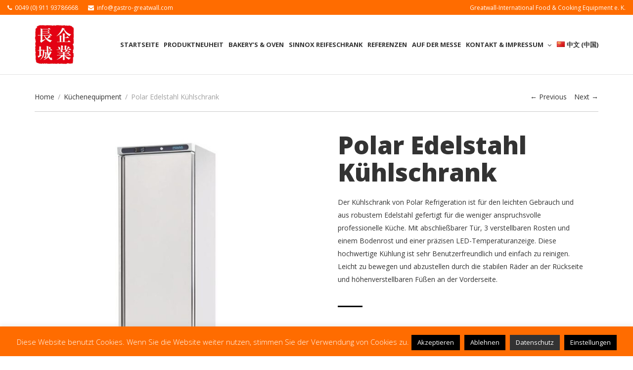

--- FILE ---
content_type: text/html; charset=UTF-8
request_url: https://www.gastro-greatwall.com/produkt/polar-edelstahl-kuehlschrank/
body_size: 13546
content:
<!DOCTYPE html><html lang="de-DE"><head><meta charset="UTF-8"><meta name="viewport" content="width=device-width, initial-scale=1.0"><link rel="profile" href="https://gmpg.org/xfn/11"><link rel="pingback" href="https://www.gastro-greatwall.com/xmlrpc.php"><link media="all" href="https://www.gastro-greatwall.com/wp-content/cache/autoptimize/css/autoptimize_b521a36a95ad2d57616999757516196e.css" rel="stylesheet" /><title>Polar Edelstahl Kühlschrank &#8211; Greatwall-International Food &amp; Professional cooking Equipment e.K.</title> <script>if(typeof WebFontConfig==="undefined"){WebFontConfig=new Object();}
WebFontConfig['google']={families:['Open+Sans:300,400,600,700,800,300italic,400italic,600italic,700italic,800italic','Old+Standard+TT:400,700,400italic&amp;subset=latin']};(function(){var wf=document.createElement('script');wf.src='https://ajax.googleapis.com/ajax/libs/webfont/1.5.3/webfont.js';wf.type='text/javascript';wf.async='true';var s=document.getElementsByTagName('script')[0];s.parentNode.insertBefore(wf,s);})();</script> <meta name='robots' content='max-image-preview:large' /><link rel='dns-prefetch' href='//s.w.org' /><link rel="alternate" type="application/rss+xml" title="Greatwall-International Food &amp; Professional cooking Equipment e.K. &raquo; Feed" href="https://www.gastro-greatwall.com/de/feed/" /><link rel="alternate" type="application/rss+xml" title="Greatwall-International Food &amp; Professional cooking Equipment e.K. &raquo; Kommentar-Feed" href="https://www.gastro-greatwall.com/de/comments/feed/" /> <script type="text/javascript">window._wpemojiSettings={"baseUrl":"https:\/\/s.w.org\/images\/core\/emoji\/14.0.0\/72x72\/","ext":".png","svgUrl":"https:\/\/s.w.org\/images\/core\/emoji\/14.0.0\/svg\/","svgExt":".svg","source":{"concatemoji":"https:\/\/www.gastro-greatwall.com\/wp-includes\/js\/wp-emoji-release.min.js?ver=6.0.11"}};
/*! This file is auto-generated */
!function(e,a,t){var n,r,o,i=a.createElement("canvas"),p=i.getContext&&i.getContext("2d");function s(e,t){var a=String.fromCharCode,e=(p.clearRect(0,0,i.width,i.height),p.fillText(a.apply(this,e),0,0),i.toDataURL());return p.clearRect(0,0,i.width,i.height),p.fillText(a.apply(this,t),0,0),e===i.toDataURL()}function c(e){var t=a.createElement("script");t.src=e,t.defer=t.type="text/javascript",a.getElementsByTagName("head")[0].appendChild(t)}for(o=Array("flag","emoji"),t.supports={everything:!0,everythingExceptFlag:!0},r=0;r<o.length;r++)t.supports[o[r]]=function(e){if(!p||!p.fillText)return!1;switch(p.textBaseline="top",p.font="600 32px Arial",e){case"flag":return s([127987,65039,8205,9895,65039],[127987,65039,8203,9895,65039])?!1:!s([55356,56826,55356,56819],[55356,56826,8203,55356,56819])&&!s([55356,57332,56128,56423,56128,56418,56128,56421,56128,56430,56128,56423,56128,56447],[55356,57332,8203,56128,56423,8203,56128,56418,8203,56128,56421,8203,56128,56430,8203,56128,56423,8203,56128,56447]);case"emoji":return!s([129777,127995,8205,129778,127999],[129777,127995,8203,129778,127999])}return!1}(o[r]),t.supports.everything=t.supports.everything&&t.supports[o[r]],"flag"!==o[r]&&(t.supports.everythingExceptFlag=t.supports.everythingExceptFlag&&t.supports[o[r]]);t.supports.everythingExceptFlag=t.supports.everythingExceptFlag&&!t.supports.flag,t.DOMReady=!1,t.readyCallback=function(){t.DOMReady=!0},t.supports.everything||(n=function(){t.readyCallback()},a.addEventListener?(a.addEventListener("DOMContentLoaded",n,!1),e.addEventListener("load",n,!1)):(e.attachEvent("onload",n),a.attachEvent("onreadystatechange",function(){"complete"===a.readyState&&t.readyCallback()})),(e=t.source||{}).concatemoji?c(e.concatemoji):e.wpemoji&&e.twemoji&&(c(e.twemoji),c(e.wpemoji)))}(window,document,window._wpemojiSettings);</script> <style type="text/css">img.wp-smiley,img.emoji{display:inline !important;border:none !important;box-shadow:none !important;height:1em !important;width:1em !important;margin:0 .07em !important;vertical-align:-.1em !important;background:0 0 !important;padding:0 !important}</style><style id='global-styles-inline-css' type='text/css'>body{--wp--preset--color--black:#000;--wp--preset--color--cyan-bluish-gray:#abb8c3;--wp--preset--color--white:#fff;--wp--preset--color--pale-pink:#f78da7;--wp--preset--color--vivid-red:#cf2e2e;--wp--preset--color--luminous-vivid-orange:#ff6900;--wp--preset--color--luminous-vivid-amber:#fcb900;--wp--preset--color--light-green-cyan:#7bdcb5;--wp--preset--color--vivid-green-cyan:#00d084;--wp--preset--color--pale-cyan-blue:#8ed1fc;--wp--preset--color--vivid-cyan-blue:#0693e3;--wp--preset--color--vivid-purple:#9b51e0;--wp--preset--gradient--vivid-cyan-blue-to-vivid-purple:linear-gradient(135deg,rgba(6,147,227,1) 0%,#9b51e0 100%);--wp--preset--gradient--light-green-cyan-to-vivid-green-cyan:linear-gradient(135deg,#7adcb4 0%,#00d082 100%);--wp--preset--gradient--luminous-vivid-amber-to-luminous-vivid-orange:linear-gradient(135deg,rgba(252,185,0,1) 0%,rgba(255,105,0,1) 100%);--wp--preset--gradient--luminous-vivid-orange-to-vivid-red:linear-gradient(135deg,rgba(255,105,0,1) 0%,#cf2e2e 100%);--wp--preset--gradient--very-light-gray-to-cyan-bluish-gray:linear-gradient(135deg,#eee 0%,#a9b8c3 100%);--wp--preset--gradient--cool-to-warm-spectrum:linear-gradient(135deg,#4aeadc 0%,#9778d1 20%,#cf2aba 40%,#ee2c82 60%,#fb6962 80%,#fef84c 100%);--wp--preset--gradient--blush-light-purple:linear-gradient(135deg,#ffceec 0%,#9896f0 100%);--wp--preset--gradient--blush-bordeaux:linear-gradient(135deg,#fecda5 0%,#fe2d2d 50%,#6b003e 100%);--wp--preset--gradient--luminous-dusk:linear-gradient(135deg,#ffcb70 0%,#c751c0 50%,#4158d0 100%);--wp--preset--gradient--pale-ocean:linear-gradient(135deg,#fff5cb 0%,#b6e3d4 50%,#33a7b5 100%);--wp--preset--gradient--electric-grass:linear-gradient(135deg,#caf880 0%,#71ce7e 100%);--wp--preset--gradient--midnight:linear-gradient(135deg,#020381 0%,#2874fc 100%);--wp--preset--duotone--dark-grayscale:url('#wp-duotone-dark-grayscale');--wp--preset--duotone--grayscale:url('#wp-duotone-grayscale');--wp--preset--duotone--purple-yellow:url('#wp-duotone-purple-yellow');--wp--preset--duotone--blue-red:url('#wp-duotone-blue-red');--wp--preset--duotone--midnight:url('#wp-duotone-midnight');--wp--preset--duotone--magenta-yellow:url('#wp-duotone-magenta-yellow');--wp--preset--duotone--purple-green:url('#wp-duotone-purple-green');--wp--preset--duotone--blue-orange:url('#wp-duotone-blue-orange');--wp--preset--font-size--small:13px;--wp--preset--font-size--medium:20px;--wp--preset--font-size--large:36px;--wp--preset--font-size--x-large:42px}.has-black-color{color:var(--wp--preset--color--black) !important}.has-cyan-bluish-gray-color{color:var(--wp--preset--color--cyan-bluish-gray) !important}.has-white-color{color:var(--wp--preset--color--white) !important}.has-pale-pink-color{color:var(--wp--preset--color--pale-pink) !important}.has-vivid-red-color{color:var(--wp--preset--color--vivid-red) !important}.has-luminous-vivid-orange-color{color:var(--wp--preset--color--luminous-vivid-orange) !important}.has-luminous-vivid-amber-color{color:var(--wp--preset--color--luminous-vivid-amber) !important}.has-light-green-cyan-color{color:var(--wp--preset--color--light-green-cyan) !important}.has-vivid-green-cyan-color{color:var(--wp--preset--color--vivid-green-cyan) !important}.has-pale-cyan-blue-color{color:var(--wp--preset--color--pale-cyan-blue) !important}.has-vivid-cyan-blue-color{color:var(--wp--preset--color--vivid-cyan-blue) !important}.has-vivid-purple-color{color:var(--wp--preset--color--vivid-purple) !important}.has-black-background-color{background-color:var(--wp--preset--color--black) !important}.has-cyan-bluish-gray-background-color{background-color:var(--wp--preset--color--cyan-bluish-gray) !important}.has-white-background-color{background-color:var(--wp--preset--color--white) !important}.has-pale-pink-background-color{background-color:var(--wp--preset--color--pale-pink) !important}.has-vivid-red-background-color{background-color:var(--wp--preset--color--vivid-red) !important}.has-luminous-vivid-orange-background-color{background-color:var(--wp--preset--color--luminous-vivid-orange) !important}.has-luminous-vivid-amber-background-color{background-color:var(--wp--preset--color--luminous-vivid-amber) !important}.has-light-green-cyan-background-color{background-color:var(--wp--preset--color--light-green-cyan) !important}.has-vivid-green-cyan-background-color{background-color:var(--wp--preset--color--vivid-green-cyan) !important}.has-pale-cyan-blue-background-color{background-color:var(--wp--preset--color--pale-cyan-blue) !important}.has-vivid-cyan-blue-background-color{background-color:var(--wp--preset--color--vivid-cyan-blue) !important}.has-vivid-purple-background-color{background-color:var(--wp--preset--color--vivid-purple) !important}.has-black-border-color{border-color:var(--wp--preset--color--black) !important}.has-cyan-bluish-gray-border-color{border-color:var(--wp--preset--color--cyan-bluish-gray) !important}.has-white-border-color{border-color:var(--wp--preset--color--white) !important}.has-pale-pink-border-color{border-color:var(--wp--preset--color--pale-pink) !important}.has-vivid-red-border-color{border-color:var(--wp--preset--color--vivid-red) !important}.has-luminous-vivid-orange-border-color{border-color:var(--wp--preset--color--luminous-vivid-orange) !important}.has-luminous-vivid-amber-border-color{border-color:var(--wp--preset--color--luminous-vivid-amber) !important}.has-light-green-cyan-border-color{border-color:var(--wp--preset--color--light-green-cyan) !important}.has-vivid-green-cyan-border-color{border-color:var(--wp--preset--color--vivid-green-cyan) !important}.has-pale-cyan-blue-border-color{border-color:var(--wp--preset--color--pale-cyan-blue) !important}.has-vivid-cyan-blue-border-color{border-color:var(--wp--preset--color--vivid-cyan-blue) !important}.has-vivid-purple-border-color{border-color:var(--wp--preset--color--vivid-purple) !important}.has-vivid-cyan-blue-to-vivid-purple-gradient-background{background:var(--wp--preset--gradient--vivid-cyan-blue-to-vivid-purple) !important}.has-light-green-cyan-to-vivid-green-cyan-gradient-background{background:var(--wp--preset--gradient--light-green-cyan-to-vivid-green-cyan) !important}.has-luminous-vivid-amber-to-luminous-vivid-orange-gradient-background{background:var(--wp--preset--gradient--luminous-vivid-amber-to-luminous-vivid-orange) !important}.has-luminous-vivid-orange-to-vivid-red-gradient-background{background:var(--wp--preset--gradient--luminous-vivid-orange-to-vivid-red) !important}.has-very-light-gray-to-cyan-bluish-gray-gradient-background{background:var(--wp--preset--gradient--very-light-gray-to-cyan-bluish-gray) !important}.has-cool-to-warm-spectrum-gradient-background{background:var(--wp--preset--gradient--cool-to-warm-spectrum) !important}.has-blush-light-purple-gradient-background{background:var(--wp--preset--gradient--blush-light-purple) !important}.has-blush-bordeaux-gradient-background{background:var(--wp--preset--gradient--blush-bordeaux) !important}.has-luminous-dusk-gradient-background{background:var(--wp--preset--gradient--luminous-dusk) !important}.has-pale-ocean-gradient-background{background:var(--wp--preset--gradient--pale-ocean) !important}.has-electric-grass-gradient-background{background:var(--wp--preset--gradient--electric-grass) !important}.has-midnight-gradient-background{background:var(--wp--preset--gradient--midnight) !important}.has-small-font-size{font-size:var(--wp--preset--font-size--small) !important}.has-medium-font-size{font-size:var(--wp--preset--font-size--medium) !important}.has-large-font-size{font-size:var(--wp--preset--font-size--large) !important}.has-x-large-font-size{font-size:var(--wp--preset--font-size--x-large) !important}</style><style id='woocommerce-inline-inline-css' type='text/css'>.woocommerce form .form-row .required{visibility:visible}</style><style id='ywctm-frontend-inline-css' type='text/css'>form.cart button.single_add_to_cart_button,form.cart .quantity{display:none !important}</style><style id='levelup_main-inline-css' type='text/css'>#header-menu.slidedown-layout,#header-menu.fixed-layout,#header-menu.static-layout,#header-menu.fixed-layout .container,#header-menu.static-layout .container{height:120px}@media only screen and (min-width:992px){body.admin-bar #header-search{top:32px}#header,#header-menu{top:auto}#header #logo,#header .menu-right-side{height:120px;top:0}#top-bar{height:30px;line-height:30px !important}}#header:not(.with-columns) #logo .logo-holder,#header:not(.with-columns) .menu-right-side .side-icon{top:50%;-webkit-transform:translateY(-50%);-moz-transform:translateY(-50%);-o-transform:translateY(-50%);-ms-transform:translateY(-50%);transform:translateY(-50%)}#header-menu #main-menu{margin-right:35px}#header_spacer{height:120px}@media screen and (max-width:992px){#header_spacer{height:60px !important;display:block !important}}.rdy-menu>li{height:120px}.rdy-menu>li>a,.rdy-menu>li>.title{line-height:120px !important}.wpb_column.fix-column{width:100px;margin:0 auto !important;float:none}.main_demo_portfolio .grid-item h2{font-weight:900 !important}.main_demo_portfolio .grid-item img{border:10px solid #fff;box-shadow:0 1px 2px rgba(0,0,0,.2)}.main_demo_portfolio .grid-item article,.main_demo_portfolio .grid-item article a,.main_demo_portfolio .grid-item article .picture{overflow:visible !important}@media screen and (max-width:450px){.hidesc{display:none !important}}#bstrt{background-position:right !important}html.no-touch #bottom-bar>div{opacity:.6;transition:opacity .3s}html.no-touch #bottom-bar:hover>div{opacity:1}</style><link rel='stylesheet' id='levelup_custom-css'  href='https://www.gastro-greatwall.com/wp-content/cache/autoptimize/css/autoptimize_single_3b0e7e13a7c56b632b56432c0597a01d.css?ver=2.0.11' type='text/css' media='all' /><link rel='stylesheet' id='levelup_font_open_sans-css'  href='https://www.gastro-greatwall.com/wp-content/cache/autoptimize/css/autoptimize_single_8272c5ddfcc6ac65abfe0eed3838fefe.css?v=1759827326' type='text/css' media='all' /><style id='woocommerce-gzd-layout-inline-css' type='text/css'>.woocommerce-checkout .shop_table{background-color:#eee}.product p.deposit-packaging-type{font-size:1.25em !important}p.woocommerce-shipping-destination{display:none}.wc-gzd-nutri-score-value-a{background:url(https://www.gastro-greatwall.com/wp-content/plugins/woocommerce-germanized/assets/images/nutri-score-a.svg) no-repeat}.wc-gzd-nutri-score-value-b{background:url(https://www.gastro-greatwall.com/wp-content/plugins/woocommerce-germanized/assets/images/nutri-score-b.svg) no-repeat}.wc-gzd-nutri-score-value-c{background:url(https://www.gastro-greatwall.com/wp-content/plugins/woocommerce-germanized/assets/images/nutri-score-c.svg) no-repeat}.wc-gzd-nutri-score-value-d{background:url(https://www.gastro-greatwall.com/wp-content/plugins/woocommerce-germanized/assets/images/nutri-score-d.svg) no-repeat}.wc-gzd-nutri-score-value-e{background:url(https://www.gastro-greatwall.com/wp-content/plugins/woocommerce-germanized/assets/images/nutri-score-e.svg) no-repeat}</style> <script type='text/javascript' src='https://www.gastro-greatwall.com/wp-includes/js/jquery/jquery.min.js?ver=3.6.0' id='jquery-core-js'></script> <script type='text/javascript' id='cookie-law-info-js-extra'>var Cli_Data={"nn_cookie_ids":[],"cookielist":[],"non_necessary_cookies":[],"ccpaEnabled":"","ccpaRegionBased":"","ccpaBarEnabled":"","strictlyEnabled":["necessary","obligatoire"],"ccpaType":"gdpr","js_blocking":"","custom_integration":"","triggerDomRefresh":"","secure_cookies":""};var cli_cookiebar_settings={"animate_speed_hide":"500","animate_speed_show":"500","background":"#ff6c00","border":"#b1a6a6c2","border_on":"","button_1_button_colour":"#000","button_1_button_hover":"#000000","button_1_link_colour":"#fff","button_1_as_button":"1","button_1_new_win":"","button_2_button_colour":"#333","button_2_button_hover":"#292929","button_2_link_colour":"#ffffff","button_2_as_button":"1","button_2_hidebar":"","button_3_button_colour":"#000","button_3_button_hover":"#000000","button_3_link_colour":"#fff","button_3_as_button":"1","button_3_new_win":"","button_4_button_colour":"#000","button_4_button_hover":"#000000","button_4_link_colour":"#fff","button_4_as_button":"1","button_7_button_colour":"#61a229","button_7_button_hover":"#4e8221","button_7_link_colour":"#fff","button_7_as_button":"1","button_7_new_win":"","font_family":"inherit","header_fix":"","notify_animate_hide":"1","notify_animate_show":"","notify_div_id":"#cookie-law-info-bar","notify_position_horizontal":"right","notify_position_vertical":"bottom","scroll_close":"","scroll_close_reload":"","accept_close_reload":"","reject_close_reload":"","showagain_tab":"","showagain_background":"#fff","showagain_border":"#000","showagain_div_id":"#cookie-law-info-again","showagain_x_position":"100px","text":"#ffffff","show_once_yn":"","show_once":"10000","logging_on":"","as_popup":"","popup_overlay":"1","bar_heading_text":"","cookie_bar_as":"banner","popup_showagain_position":"bottom-right","widget_position":"left"};var log_object={"ajax_url":"https:\/\/www.gastro-greatwall.com\/wp-admin\/admin-ajax.php"};</script> <script type='text/javascript' id='wc-add-to-cart-js-extra'>var wc_add_to_cart_params={"ajax_url":"\/wp-admin\/admin-ajax.php","wc_ajax_url":"\/?wc-ajax=%%endpoint%%","i18n_view_cart":"Warenkorb anzeigen","cart_url":"https:\/\/www.gastro-greatwall.com\/de\/warenkorb\/","is_cart":"","cart_redirect_after_add":"yes"};</script> <link rel="https://api.w.org/" href="https://www.gastro-greatwall.com/wp-json/" /><link rel="alternate" type="application/json" href="https://www.gastro-greatwall.com/wp-json/wp/v2/product/11145" /><link rel="EditURI" type="application/rsd+xml" title="RSD" href="https://www.gastro-greatwall.com/xmlrpc.php?rsd" /><link rel="wlwmanifest" type="application/wlwmanifest+xml" href="https://www.gastro-greatwall.com/wp-includes/wlwmanifest.xml" /><meta name="generator" content="WordPress 6.0.11" /><meta name="generator" content="WooCommerce 6.9.3" /><link rel="canonical" href="https://www.gastro-greatwall.com/produkt/polar-edelstahl-kuehlschrank/" /><link rel='shortlink' href='https://www.gastro-greatwall.com/?p=11145' /><link rel="alternate" type="application/json+oembed" href="https://www.gastro-greatwall.com/wp-json/oembed/1.0/embed?url=https%3A%2F%2Fwww.gastro-greatwall.com%2Fprodukt%2Fpolar-edelstahl-kuehlschrank%2F" /><link rel="alternate" type="text/xml+oembed" href="https://www.gastro-greatwall.com/wp-json/oembed/1.0/embed?url=https%3A%2F%2Fwww.gastro-greatwall.com%2Fprodukt%2Fpolar-edelstahl-kuehlschrank%2F&#038;format=xml" /> <!--
This site is protected by WP-CopyRightPro
Copyright 2010  Wp-CopyRightPro, IN  (http://wp-copyrightpro.com/)
--> <!-- EVITAR CLICK DERECHO--> <script language="Javascript"><!--Begin
document.oncontextmenu=function(){return false}</script> <!-- SELECCION DE TEXTO--> <script type="text/javascript">document.onselectstart=function(){if(event.srcElement.type!="text"&&event.srcElement.type!="textarea"&&event.srcElement.type!="password")
return false
else return true;};if(window.sidebar){document.onmousedown=function(e){var obj=e.target;if(obj.tagName.toUpperCase()=="INPUT"||obj.tagName.toUpperCase()=="TEXTAREA"||obj.tagName.toUpperCase()=="PASSWORD")
return true;else
return false;}}</script> <!-- EVITAR IFRAME--> <script type="text/javascript" language="JavaScript1.1"><!--
if(parent.frames.length>0)top.location.replace(document.location);</script> <!-- EVITAR DRAG AND DROP--> <script language="Javascript"><!--
document.ondragstart=function(){return false}</script> <!-- Copyright protection script --><meta http-equiv="imagetoolbar" content="no"> <script>document.oncontextmenu=function(){return false;};</script> <script type="text/javascript">document.onselectstart=function(){event=event||window.event;var custom_input=event.target||event.srcElement;if(custom_input.type!=="text"&&custom_input.type!=="textarea"&&custom_input.type!=="password"){return false;}else{return true;}};if(window.sidebar){document.onmousedown=function(e){var obj=e.target;if(obj.tagName.toUpperCase()==='SELECT'||obj.tagName.toUpperCase()==="INPUT"||obj.tagName.toUpperCase()==="TEXTAREA"||obj.tagName.toUpperCase()==="PASSWORD"){return true;}else{return false;}};}
window.onload=function(){document.body.style.webkitTouchCallout='none';document.body.style.KhtmlUserSelect='none';}</script> <script type="text/javascript">if(parent.frames.length>0){top.location.replace(document.location);}</script> <script>document.ondragstart=function(){return false;};</script> <style type="text/css">*{-webkit-touch-callout:none;-webkit-user-select:none;-moz-user-select:none;user-select:none}img{-webkit-touch-callout:none;-webkit-user-select:none;-moz-user-select:none;user-select:none}input,textarea,select{-webkit-user-select:auto}</style><!-- End Copyright protection script --> <!-- Source hidden --> <!--[if IE]> <script src="https://www.gastro-greatwall.com/wp-content/themes/greatwall/assets/vendor/html5shiv.min.js"></script> <![endif]--> <noscript><style>.woocommerce-product-gallery{opacity:1 !important}</style></noscript><style type="text/css">.recentcomments a{display:inline !important;padding:0 !important;margin:0 !important}</style><meta name="generator" content="Powered by WPBakery Page Builder - drag and drop page builder for WordPress."/><meta name="generator" content="Powered by Slider Revolution 6.5.21 - responsive, Mobile-Friendly Slider Plugin for WordPress with comfortable drag and drop interface." /><link rel="icon" href="https://www.gastro-greatwall.com/wp-content/uploads/2017/04/cropped-greatwall_logo_light-1-32x32.png" sizes="32x32" /><link rel="icon" href="https://www.gastro-greatwall.com/wp-content/uploads/2017/04/cropped-greatwall_logo_light-1-192x192.png" sizes="192x192" /><link rel="apple-touch-icon" href="https://www.gastro-greatwall.com/wp-content/uploads/2017/04/cropped-greatwall_logo_light-1-180x180.png" /><meta name="msapplication-TileImage" content="https://www.gastro-greatwall.com/wp-content/uploads/2017/04/cropped-greatwall_logo_light-1-270x270.png" /><style type="text/css" title="dynamic-css" class="options-output">.wpb_text_column .dropcap{padding-right:20px}</style><noscript><style>.wpb_animate_when_almost_visible{opacity:1}</style></noscript></head><body data-rsssl=1 class="product-template-default single single-product postid-11145 theme-greatwall woocommerce woocommerce-page woocommerce-no-js with-topbar animated-anchors with-slide-topbar wpb-js-composer js-comp-ver-6.10.0 vc_responsive" data-page-transitions="false"><div class="body-wrapper"> <span id="totop"></span><div class="body-overlay" data-search="1"></div><div id="top-bar" class="top-bar"><div class="container-fluid"><div class="col-table"><div class="col-td left"><div class="elem"><span class="icon fa fa-phone"></span>0049 (0) 911 93786668</div><div class="elem"><span class="icon fa fa-envelope"></span><a href="mailto:info@gastro-greatwall.com">info@gastro-greatwall.com</a></div></div><div class="col-td right"><div class="elem"><div class="top-bar-social"></div></div><div class="elem">Greatwall-International Food &amp; Cooking Equipment e. K.</div></div></div></div></div><header id="header" class="bg-white fixed-layout stiky-mobile boxed mobile-logo-center-bl" data-fixed-menu="1"><div class="container"> <a href="https://www.gastro-greatwall.com/de/" id="logo" class="zlogo main-logo with-mobile-logo"><div class="logo-holder"> <img class="starting-logo dark-version preload-me" alt="Greatwall-International Food &amp; Professional cooking Equipment e.K." src="https://www.gastro-greatwall.com/wp-content/uploads/2017/04/greatwall_logo_light.png" srcset="https://www.gastro-greatwall.com/wp-content/uploads/2017/04/greatwall_logo_light.png 1x, https://www.gastro-greatwall.com/wp-content/uploads/2017/04/greatwall_logo_light.png 2x"  /><img class="starting-logo light-version preload-me" alt="Greatwall-International Food &amp; Professional cooking Equipment e.K." src="https://www.gastro-greatwall.com/wp-content/uploads/2017/04/greatwall_logo_light.png" srcset="https://www.gastro-greatwall.com/wp-content/uploads/2017/04/greatwall_logo_light.png 1x, https://www.gastro-greatwall.com/wp-content/uploads/2017/04/greatwall_logo_light.png 2x"  /><img class="mobile-logo preload-me" alt="Greatwall-International Food &amp; Professional cooking Equipment e.K." src="https://www.gastro-greatwall.com/wp-content/uploads/2017/04/greatwall_logo_light.png" srcset="https://www.gastro-greatwall.com/wp-content/uploads/2017/04/greatwall_logo_light.png 1x"  /></div> </a><div class="menu-right-side animate"><div id="hamburger-icon" class="hamburger-icon side-icon"><div class="side-icon-holder"><div id="menu-toggle"><ul><li></li><li></li><li></li></ul></div></div></div></div></div></header><header id="header-search"><div class="widget widget_search"><form method="get" class="search-form" action="https://www.gastro-greatwall.com/de/"> <label class="screen-reader-text">Search for:</label> <input type="search" class="search-field" placeholder="Search&hellip;" value="" name="s"> <input type="submit" class="search-submit" value="Search"></form></div><div class="close_btn"><div class="side-icon-holder search-close-icon"><ul><li></li><li></li><li></li></ul></div></div></header><header id="header-menu" class="menu-opened fixed-layout with-background align-right boxed show_bottomline without-rightside" data-fixed-menu="1"><div id="header-bg"><div class="container"><div id="main-menu"><div class="main-menu-container col-md-12 col-td"><div class="col-table"><div class="col-td logo-container"> <a href="https://www.gastro-greatwall.com/de/" class="zlogo main-logo with-mobile-logo"><div class="logo-holder"> <img class="starting-logo dark-version preload-me" alt="Greatwall-International Food &amp; Professional cooking Equipment e.K." src="https://www.gastro-greatwall.com/wp-content/uploads/2017/04/greatwall_logo_light.png" srcset="https://www.gastro-greatwall.com/wp-content/uploads/2017/04/greatwall_logo_light.png 1x, https://www.gastro-greatwall.com/wp-content/uploads/2017/04/greatwall_logo_light.png 2x"  /><img class="starting-logo light-version preload-me" alt="Greatwall-International Food &amp; Professional cooking Equipment e.K." src="https://www.gastro-greatwall.com/wp-content/uploads/2017/04/greatwall_logo_light.png" srcset="https://www.gastro-greatwall.com/wp-content/uploads/2017/04/greatwall_logo_light.png 1x, https://www.gastro-greatwall.com/wp-content/uploads/2017/04/greatwall_logo_light.png 2x"  /><img class="mobile-logo preload-me" alt="Greatwall-International Food &amp; Professional cooking Equipment e.K." src="https://www.gastro-greatwall.com/wp-content/uploads/2017/04/greatwall_logo_light.png" srcset="https://www.gastro-greatwall.com/wp-content/uploads/2017/04/greatwall_logo_light.png 1x"  /></div> </a></div><ul id="menu-de" class="sf-menu rdy-menu col-td"><li id="nav-menu-item-10280" class="menu-item menu-item-type-post_type menu-item-object-page menu-item-home menu-depth-0 "><a href="https://www.gastro-greatwall.com/de/" class=""><span>Startseite</span></a></li><li id="nav-menu-item-12189" class="menu-item menu-item-type-post_type menu-item-object-page menu-depth-0 "><a href="https://www.gastro-greatwall.com/de/produktneuheit/" class=""><span>Produktneuheit</span></a></li><li id="nav-menu-item-12319" class="menu-item menu-item-type-post_type menu-item-object-page wide megamenu mega-auto-width menu-depth-0 "><a href="https://www.gastro-greatwall.com/de/bakerys-oven/" class=""><span>Bakery’s &#038; Oven</span></a></li><li id="nav-menu-item-10243" class="menu-item menu-item-type-post_type menu-item-object-page wide megamenu mega-auto-width menu-depth-0 "><a href="https://www.gastro-greatwall.com/de/sinnox-reifeschrank-begehbarer-kuehlschrank/" class=""><span>Sinnox Reifeschrank</span></a></li><li id="nav-menu-item-10322" class="menu-item menu-item-type-post_type menu-item-object-page menu-depth-0 "><a href="https://www.gastro-greatwall.com/de/referenzen/" class=""><span>Referenzen</span></a></li><li id="nav-menu-item-10515" class="menu-item menu-item-type-post_type menu-item-object-page menu-depth-0 "><a href="https://www.gastro-greatwall.com/de/auf-der-messe/" class=""><span>Auf der Messe</span></a></li><li id="nav-menu-item-10242" class="menu-item menu-item-type-post_type menu-item-object-page menu-item-has-children menu-depth-0  has_sub"><a href="https://www.gastro-greatwall.com/de/kontakt-impressum/" class=""><span>Kontakt &#038; Impressum<em class="fa-sub-indicator"><i class="fa fa-angle-down"></i></em></span></a><ul class="sub-menu" style=""><li id="nav-menu-item-10565" class="menu-item menu-item-type-post_type menu-item-object-page menu-depth-1 "><a href="https://www.gastro-greatwall.com/de/datenschutz/" class=""><span>Datenschutz</span></a></li><li id="nav-menu-item-11474" class="menu-item menu-item-type-post_type menu-item-object-page menu-depth-1 "><a href="https://www.gastro-greatwall.com/de/agb-2/" class=""><span>AGB</span></a></li></ul></li><li id="nav-menu-item-10377-zh" class="lang-item lang-item-104 lang-item-zh no-translation lang-item-first menu-item menu-item-type-custom menu-item-object-custom menu-depth-0 "><a href="https://www.gastro-greatwall.com/zh/" class=""><span><img src="[data-uri]" alt="中文 (中国)" width="16" height="11" style="width: 16px; height: 11px;" /><span style="margin-left:0.3em;">中文 (中国)</span></span></a></li></ul></div></div></div></div></div></header><div id="mobile-menu" class="stiky-mobile  fixed-width" data-menu-items-cascade="1"><div class="container"><div class="row"><div class="col-sm-12"><div class="wrapper"><ul id="menu-mobile" class="menu-mobile"><li id="mnav-menu-item-10280" class="menu-item menu-item-type-post_type menu-item-object-page menu-item-home open-item  narrow"><a href="https://www.gastro-greatwall.com/de/" class=""><span>Startseite</span></a></li><li id="mnav-menu-item-12189" class="menu-item menu-item-type-post_type menu-item-object-page open-item  narrow"><a href="https://www.gastro-greatwall.com/de/produktneuheit/" class=""><span>Produktneuheit</span></a></li><li id="mnav-menu-item-12319" class="menu-item menu-item-type-post_type menu-item-object-page open-item  narrow"><a href="https://www.gastro-greatwall.com/de/bakerys-oven/" class=""><span>Bakery’s &#038; Oven</span></a></li><li id="mnav-menu-item-10243" class="menu-item menu-item-type-post_type menu-item-object-page open-item  narrow"><a href="https://www.gastro-greatwall.com/de/sinnox-reifeschrank-begehbarer-kuehlschrank/" class=""><span>Sinnox Reifeschrank</span></a></li><li id="mnav-menu-item-10322" class="menu-item menu-item-type-post_type menu-item-object-page open-item  narrow"><a href="https://www.gastro-greatwall.com/de/referenzen/" class=""><span>Referenzen</span></a></li><li id="mnav-menu-item-10515" class="menu-item menu-item-type-post_type menu-item-object-page open-item  narrow"><a href="https://www.gastro-greatwall.com/de/auf-der-messe/" class=""><span>Auf der Messe</span></a></li><li id="mnav-menu-item-10242" class="menu-item menu-item-type-post_type menu-item-object-page menu-item-has-children open-item  has_sub narrow"><a href="https://www.gastro-greatwall.com/de/kontakt-impressum/" class=""><span>Kontakt &#038; Impressum</span></a><ul class="sub-menu"><li id="mnav-menu-item-10565" class="menu-item menu-item-type-post_type menu-item-object-page open-item "><a href="https://www.gastro-greatwall.com/de/datenschutz/" class=""><span>Datenschutz</span></a></li><li id="mnav-menu-item-11474" class="menu-item menu-item-type-post_type menu-item-object-page open-item "><a href="https://www.gastro-greatwall.com/de/agb-2/" class=""><span>AGB</span></a></li></ul></li><li id="mnav-menu-item-10377-zh" class="lang-item lang-item-104 lang-item-zh no-translation lang-item-first menu-item menu-item-type-custom menu-item-object-custom open-item  narrow"><a href="https://www.gastro-greatwall.com/zh/" class=""><span><img src="[data-uri]" alt="中文 (中国)" width="16" height="11" style="width: 16px; height: 11px;" /><span style="margin-left:0.3em;">中文 (中国)</span></span></a></li></ul><div class="mobile_menu_side"></div></div></div></div></div></div><div id="page" class="hfeed site"><div id="content" class="site-content"><div id="header_spacer"></div><div class="page-title-margin-bottom" style="height: 36px"></div><div class="container-fluid"><div class="row"><div class="pull-right without-sidebar col-lg-12 col-md-12 col-sm-12 col-xs-12"><div class="wc-product-row"><div class="woocommerce-notices-wrapper"></div><div class="row"><div class="container"><div class="woocommerce-notices-wrapper"></div><div class="row wc_single_product_navigation hidden-xs"><div class="woo-bread-nav col-xs-12"><div class="line clearfix"><div class="float-left"><nav class="woocommerce-breadcrumb"><a class="home" href="https://www.gastro-greatwall.com/de">Home</a><span class="delimiter"> &#47; </span><a href="https://www.gastro-greatwall.com/product-categories/kuechenequipment/">Küchenequipment</a><span class="delimiter"> &#47; </span>Polar Edelstahl Kühlschrank</nav></div><div class="float-right nav-lr"> <a href="https://www.gastro-greatwall.com/produkt/polar-saladette/" rel="prev">&#8592; Previous</a><a href="https://www.gastro-greatwall.com/produkt/allgaschinaherd-1400x700x850mm-ggg/" rel="next">Next &#8594;</a></div></div></div></div></div></div><div id="product-11145" class="product type-product post-11145 status-publish first instock product_cat-kuechenequipment has-post-thumbnail taxable shipping-taxable purchasable product-type-simple"><div class="row"><div class="product-summary container"><div class="row"><div class="woocommerce-product-gallery woocommerce-product-gallery--with-images woocommerce-product-gallery--columns-4 images col-lg-6 col-md-6 col-sm-6 col-xs-12" data-columns="4" style="opacity: 0; transition: opacity .25s ease-in-out;"><div class="rdy_images"><div id="woo-images1" class='product-big-image arrows-at-hover slider product_images'><div data-thumb="https://www.gastro-greatwall.com/wp-content/uploads/2017/10/cd082-180x180.jpg" class="woocommerce-product-gallery__image item easyzoom"><a href="https://www.gastro-greatwall.com/wp-content/uploads/2017/10/cd082.jpg"><img width="600" height="600" src="https://www.gastro-greatwall.com/wp-content/uploads/2017/10/cd082-600x600.jpg" class="attachment-shop_single size-shop_single wp-post-image" alt="" /></a></div></div></div></div><div class="summary entry-summary col-lg-6 col-md-6 col-sm-6 col-xs-12"><div class="product-summary-info clearfix"><h1 itemprop="name" class="product_title entry-title responsive-h5">Polar Edelstahl Kühlschrank</h1><p class="price"></p><div class="legal-price-info"><p class="wc-gzd-additional-info"></p></div><div class="woocommerce-product-details__short-description"><p>Der Kühlschrank von Polar Refrigeration ist für den leichten Gebrauch und aus robustem Edelstahl gefertigt für die weniger anspruchsvolle professionelle Küche. Mit abschließbarer Tür, 3 verstellbaren Rosten und einem Bodenrost und einer präzisen LED-Temperaturanzeige. Diese hochwertige Kühlung ist sehr Benutzerfreundlich und einfach zu reinigen. Leicht zu bewegen und abzustellen durch die stabilen Räder an der Rückseite und höhenverstellbaren Füßen an der Vorderseite.</p></div><div class="product_meta"><div class="wc_meta_sep"></div> <span class="sku_wrapper"><b>SKU:</b> <span class="sku">GW-CD082</span>.</span> <span class="posted_in">Category: <a href="https://www.gastro-greatwall.com/product-categories/kuechenequipment/" rel="tag">Küchenequipment</a></span></div></div></div></div></div></div><div class="without-sidebar clear"><div class="row"><div class=""><div class="wpb_tabs wpb_content_element" data-interval="0"><div id="reviews"></div><div class="wpb_wrapper wpb_tour_tabs_wrapper ui-tabs vc_clearfix rdy_tabs0 tabs-style-underline0 woocommerce-accordion0"><div class="container"><ul class="wpb_tabs_nav_product wpb_tabs_nav ui-tabs-nav vc_clearfix col-xs-12"><li class="tab-current"><a href="#tab-description_tab">Beschreibung</a></li></ul></div><div id="tab-description_tab" class="wpb_tab full-width ui-tabs-panel wpb_ui-tabs-hide vc_clearfix"><section class="wpb-content-wrapper"><div class="container row_section vc_row_p_30"><div  class="vc_row wpb_row vc_row-fluid vc_column-gap-30 vc_row-6970a06228666495750880"   style=' text-align:left; z-index:0;'><div class="row-container container-fluid"><div class="row-inner"><div class="wpb_column vc_column_container vc_col-sm-12 vc_column_container_6970a0622870c858263057" style="z-index:0"><div class="vc_column-inner "><div class="wpb_wrapper"><div class="wpb_text_column_1 wpb_text_column wpb_content_element "><div class="wpb_wrapper" ><p>Kapazität: 400 Liter</p><p>Maße: 185,5 x 60 x 60</p><p>Refrigerant: R600a / 75 g</p><p>Temperaturbereich: 2°C &#8211; 8°C</p><p>Spannung: 230 V</p><p>Gewicht: 69 Kg</p><p>Stecker in Lieferung enthalten: Ja</p><p>Abschließbar</p><p>4 verstellbare Roste</p><p>Max. Umgebunstemperatur: 32°C</p><p>Isolierungsstärke: 400mm</p><p>Manuelle Abtauung</p></div></div></div></div></div></div></div></div></div></section></div></div></div></div></div><div class="container"><div class="row"><div class="related col-xs-12  margin_top_60"><div class="title"><h3>Related products</h3></div><div class="row"><div class="container"><div class="row"><div class="col-xs-12"><div class="wc-product-row"><ul class="products products-grid "><li class="col-lg-3 col-md-4 col-sm-6 col-xs-6 product-item product type-product post-10798 status-publish instock product_cat-kuechenequipment has-post-thumbnail taxable shipping-taxable purchasable product-type-simple"><div><div class="top-product-section"> <a href="https://www.gastro-greatwall.com/produkt/kitchen-aid-k5-mixer-weiss/" class="woocommerce-LoopProduct-link woocommerce-loop-product__link"><div class="product_thumbnail "> <span class="product_thumbnail_background" style=""></span> <img width="600" height="800" src="https://www.gastro-greatwall.com/wp-content/uploads/2017/09/j498-600x800.jpg" class="attachment-woocommerce_thumbnail size-woocommerce_thumbnail" alt="" loading="lazy" /></div> </a><p class="wc-gzd-additional-info wc-gzd-additional-info-loop tax-info">exkl. 19 % MwSt.</p><div class="product_button"></div></div><p class="category"> <a href="https://www.gastro-greatwall.com/product-categories/kuechenequipment/" rel="tag">Küchenequipment</a></p> <a href="https://www.gastro-greatwall.com/produkt/kitchen-aid-k5-mixer-weiss/"><h4>Kitchen Aid K5 Mixer weiß</h4> </a></div></li><li class="col-lg-3 col-md-4 col-sm-6 col-xs-6 product-item last product type-product post-10923 status-publish first outofstock product_cat-china-gas-herd product_cat-kuechenequipment has-post-thumbnail taxable shipping-taxable product-type-simple"><div><div class="top-product-section"> <a href="https://www.gastro-greatwall.com/produkt/acht-brenner-chinesisch-reichweite-casta/" class="woocommerce-LoopProduct-link woocommerce-loop-product__link"><div class="product_thumbnail "> <span class="product_thumbnail_background" style=""></span> <img width="200" height="157" src="https://www.gastro-greatwall.com/wp-content/uploads/2017/09/CC08F-Eight-burner-Chinese-range-Casta.jpg" class="attachment-woocommerce_thumbnail size-woocommerce_thumbnail" alt="" loading="lazy" /> <span class="outstock">Out Of Stock</span></div> </a><div class="product_button"></div></div><p class="category"> <a href="https://www.gastro-greatwall.com/product-categories/china-gas-herd/" rel="tag">China Gas Herd</a>, <a href="https://www.gastro-greatwall.com/product-categories/kuechenequipment/" rel="tag">Küchenequipment</a></p> <a href="https://www.gastro-greatwall.com/produkt/acht-brenner-chinesisch-reichweite-casta/"><h4>Gasherd mit 8 Wok-Brenner</h4> </a></div></li><li class="col-lg-3 col-md-4 col-sm-6 col-xs-6 product-item product type-product post-10933 status-publish outofstock product_cat-euro-gas-elektro-herd product_cat-kuechenequipment has-post-thumbnail taxable shipping-taxable product-type-simple"><div><div class="top-product-section"> <a href="https://www.gastro-greatwall.com/produkt/yak1-gas-yakitori-casta/" class="woocommerce-LoopProduct-link woocommerce-loop-product__link"><div class="product_thumbnail "> <span class="product_thumbnail_background" style=""></span> <img width="400" height="300" src="https://www.gastro-greatwall.com/wp-content/uploads/2017/09/YAKITORI1-casta.jpg" class="attachment-woocommerce_thumbnail size-woocommerce_thumbnail" alt="" loading="lazy" /> <span class="outstock">Out Of Stock</span></div> </a><div class="product_button"></div></div><p class="category"> <a href="https://www.gastro-greatwall.com/product-categories/euro-gas-elektro-herd/" rel="tag">Euro Gas Elektro Herd</a>, <a href="https://www.gastro-greatwall.com/product-categories/kuechenequipment/" rel="tag">Küchenequipment</a></p> <a href="https://www.gastro-greatwall.com/produkt/yak1-gas-yakitori-casta/"><h4>YAK1  Gas Yakitori &#8211; Casta</h4> </a></div></li><li class="col-lg-3 col-md-4 col-sm-6 col-xs-6 product-item last product type-product post-10940 status-publish first instock product_cat-kuechenequipment has-post-thumbnail taxable shipping-taxable product-type-simple"><div><div class="top-product-section"> <a href="https://www.gastro-greatwall.com/produkt/buffalo-pro-backplatte/" class="woocommerce-LoopProduct-link woocommerce-loop-product__link"><div class="product_thumbnail "> <span class="product_thumbnail_background" style=""></span> <img width="317" height="350" src="https://www.gastro-greatwall.com/wp-content/uploads/2017/09/285076.jpg" class="attachment-woocommerce_thumbnail size-woocommerce_thumbnail" alt="" loading="lazy" /></div> </a><div class="product_button"></div></div><p class="category"> <a href="https://www.gastro-greatwall.com/product-categories/kuechenequipment/" rel="tag">Küchenequipment</a></p> <a href="https://www.gastro-greatwall.com/produkt/buffalo-pro-backplatte/"><h4>Spritzschutz für Elektro Griddleplatte  (Bartscher)</h4> </a></div></li></ul></div></div></div></div></div></div></div></div></div></div></div></div></div><div class="footer_spacer" style="height: 0px;"></div></div><!-- #content --></div><!-- #page --><footer id="colophon" class="site-footer" data-pad-columns="3" data-phone-columns="1"><div id="bottom-bar" data-mobile-align="left" data-mobile="xs"><div
 class="site-footer-bar-area container"><div class="row"><div class="bottom-bar-wrapper col-xs-12"><div class="col-table copyright" style="height:50px"><div class="col-td col1 left center"><div class="elem"><p>© Greatwall-International Food & Professional cooking Equipment e.K. All Rights Reserved.<br/>Design und Programmierung durch <a href="https://www.bin-design.net/deutsch/" rel="noopener" target="_blank">Bin Design</a></p></div><div class="elem"><div class="bottom-bar-social"><div></div></div></div></div></div></div></div></div></div></footer></div> <a href="#" class="scroll-top-main anm-arrow-up-hv icon3"></a> <a href="#" class="scroll-top-main-mobile rounded shadow" style="opacity: 1;background-color: #444444"><span class="fa fa-angle-up"></span></a> <!-- W3TC-include-js-head --> <!--googleoff: all--><div id="cookie-law-info-bar" data-nosnippet="true"><span>Diese Website benutzt Cookies. Wenn Sie die Website weiter nutzen, stimmen Sie der Verwendung von Cookies zu.<a role='button' data-cli_action="accept" id="cookie_action_close_header" class="medium cli-plugin-button cli-plugin-main-button cookie_action_close_header cli_action_button wt-cli-accept-btn">Akzeptieren</a> <a role='button' id="cookie_action_close_header_reject" class="medium cli-plugin-button cli-plugin-main-button cookie_action_close_header_reject cli_action_button wt-cli-reject-btn" data-cli_action="reject">Ablehnen</a> <a href="https://www.gastro-greatwall.com/de/datenschutz/" id="CONSTANT_OPEN_URL" target="_blank" class="medium cli-plugin-button cli-plugin-main-link">Datenschutz</a> <a role='button' class="medium cli-plugin-button cli-plugin-main-button cli_settings_button">Einstellungen</a></span></div><div id="cookie-law-info-again" data-nosnippet="true"><span id="cookie_hdr_showagain">Privacy &amp; Cookies Policy</span></div><div class="cli-modal" data-nosnippet="true" id="cliSettingsPopup" tabindex="-1" role="dialog" aria-labelledby="cliSettingsPopup" aria-hidden="true"><div class="cli-modal-dialog" role="document"><div class="cli-modal-content cli-bar-popup"> <button type="button" class="cli-modal-close" id="cliModalClose"> <svg class="" viewBox="0 0 24 24"><path d="M19 6.41l-1.41-1.41-5.59 5.59-5.59-5.59-1.41 1.41 5.59 5.59-5.59 5.59 1.41 1.41 5.59-5.59 5.59 5.59 1.41-1.41-5.59-5.59z"></path><path d="M0 0h24v24h-24z" fill="none"></path></svg> <span class="wt-cli-sr-only">Schließen</span> </button><div class="cli-modal-body"><div class="cli-container-fluid cli-tab-container"><div class="cli-row"><div class="cli-col-12 cli-align-items-stretch cli-px-0"><div class="cli-privacy-overview"><h4>Cookie-Zustimmung verwalten</h4><div class="cli-privacy-content"><div class="cli-privacy-content-text">Um Ihnen ein optimales Erlebnis zu bieten, verwenden wir Technologien wie Cookies, um Geräteinformationen zu speichern bzw. darauf zuzugreifen. Wenn Sie diesen Technologien zustimmen, können wir Daten wie das Surfverhalten oder eindeutige IDs auf dieser Website verarbeiten. Wenn Sie Ihre Zustimmung nicht erteilen oder zurückziehen, können bestimmte Merkmale und Funktionen beeinträchtigt werden.</div></div> <a class="cli-privacy-readmore" aria-label="Mehr anzeigen" role="button" data-readmore-text="Mehr anzeigen" data-readless-text="Weniger anzeigen"></a></div></div><div class="cli-col-12 cli-align-items-stretch cli-px-0 cli-tab-section-container"><div class="cli-tab-section"><div class="cli-tab-header"> <a role="button" tabindex="0" class="cli-nav-link cli-settings-mobile" data-target="necessary" data-toggle="cli-toggle-tab"> Funktional </a><div class="wt-cli-necessary-checkbox"> <input type="checkbox" class="cli-user-preference-checkbox"  id="wt-cli-checkbox-necessary" data-id="checkbox-necessary" checked="checked"  /> <label class="form-check-label" for="wt-cli-checkbox-necessary">Funktional</label></div> <span class="cli-necessary-caption">immer aktiv</span></div><div class="cli-tab-content"><div class="cli-tab-pane cli-fade" data-id="necessary"><div class="wt-cli-cookie-description"> Der Zugriff oder die technische Speicherung ist unbedingt für den rechtmäßigen Zweck erforderlich, um die Nutzung eines bestimmten Dienstes zu ermöglichen, der vom Abonnenten oder Nutzer ausdrücklich angefordert wurde, oder für den alleinigen Zweck der Übertragung einer Nachricht über ein elektronisches Kommunikationsnetz.</div></div></div></div><div class="cli-tab-section"><div class="cli-tab-header"> <a role="button" tabindex="0" class="cli-nav-link cli-settings-mobile" data-target="non-necessary" data-toggle="cli-toggle-tab"> Statistiken </a><div class="cli-switch"> <input type="checkbox" id="wt-cli-checkbox-non-necessary" class="cli-user-preference-checkbox"  data-id="checkbox-non-necessary" checked='checked' /> <label for="wt-cli-checkbox-non-necessary" class="cli-slider" data-cli-enable="Aktiviert" data-cli-disable="Deaktiviert"><span class="wt-cli-sr-only">Statistiken</span></label></div></div><div class="cli-tab-content"><div class="cli-tab-pane cli-fade" data-id="non-necessary"><div class="wt-cli-cookie-description"> Die technische Speicherung oder der Zugriff, der ausschließlich zu anonymen statistischen Zwecken verwendet wird. Ohne eine Aufforderung, die freiwillige Zustimmung Ihres Internetdienstanbieters oder zusätzliche Aufzeichnungen von Dritten können die zu diesem Zweck gespeicherten oder abgerufenen Informationen allein in der Regel nicht zu Ihrer Identifizierung verwendet werden.</div></div></div></div></div></div></div></div><div class="cli-modal-footer"><div class="wt-cli-element cli-container-fluid cli-tab-container"><div class="cli-row"><div class="cli-col-12 cli-align-items-stretch cli-px-0"><div class="cli-tab-footer wt-cli-privacy-overview-actions"> <a id="wt-cli-privacy-save-btn" role="button" tabindex="0" data-cli-action="accept" class="wt-cli-privacy-btn cli_setting_save_button wt-cli-privacy-accept-btn cli-btn">SPEICHERN &amp; AKZEPTIEREN</a></div></div></div></div></div></div></div></div><div class="cli-modal-backdrop cli-fade cli-settings-overlay"></div><div class="cli-modal-backdrop cli-fade cli-popupbar-overlay"></div> <!--googleon: all--><script type="application/ld+json">{"@context":"https:\/\/schema.org\/","@graph":[{"@context":"https:\/\/schema.org\/","@type":"BreadcrumbList","itemListElement":[{"@type":"ListItem","position":1,"item":{"name":"Home","@id":"https:\/\/www.gastro-greatwall.com"}},{"@type":"ListItem","position":2,"item":{"name":"K\u00fcchenequipment","@id":"https:\/\/www.gastro-greatwall.com\/product-categories\/kuechenequipment\/"}},{"@type":"ListItem","position":3,"item":{"name":"Polar Edelstahl K\u00fchlschrank","@id":"https:\/\/www.gastro-greatwall.com\/produkt\/polar-edelstahl-kuehlschrank\/"}}]},{"@context":"https:\/\/schema.org\/","@type":"Product","@id":"https:\/\/www.gastro-greatwall.com\/produkt\/polar-edelstahl-kuehlschrank\/#product","name":"Polar Edelstahl K\u00fchlschrank","url":"https:\/\/www.gastro-greatwall.com\/produkt\/polar-edelstahl-kuehlschrank\/","description":"Der K\u00fchlschrank von Polar Refrigeration ist f\u00fcr den leichten Gebrauch und aus robustem Edelstahl gefertigt f\u00fcr die weniger anspruchsvolle professionelle K\u00fcche. Mit abschlie\u00dfbarer T\u00fcr, 3 verstellbaren Rosten und einem Bodenrost und einer pr\u00e4zisen LED-Temperaturanzeige. Diese hochwertige K\u00fchlung ist sehr Benutzerfreundlich und einfach zu reinigen. Leicht zu bewegen und abzustellen durch die stabilen R\u00e4der an der R\u00fcckseite und h\u00f6henverstellbaren F\u00fc\u00dfen an der Vorderseite.","image":"https:\/\/www.gastro-greatwall.com\/wp-content\/uploads\/2017\/10\/cd082.jpg","sku":"GW-CD082","offers":[{"@type":"Offer","price":"735.00","priceValidUntil":"2027-12-31","priceSpecification":{"price":"735.00","priceCurrency":"EUR","valueAddedTaxIncluded":"false"},"priceCurrency":"EUR","availability":"http:\/\/schema.org\/InStock","url":"https:\/\/www.gastro-greatwall.com\/produkt\/polar-edelstahl-kuehlschrank\/","seller":{"@type":"Organization","name":"Greatwall-International Food &amp;amp; Professional cooking Equipment e.K.","url":"https:\/\/www.gastro-greatwall.com"}}]}]}</script><script type="text/html" id="wpb-modifications"></script> <script type="text/javascript">(function(){var c=document.body.className;c=c.replace(/woocommerce-no-js/,'woocommerce-js');document.body.className=c;})();</script> <style id='rs-plugin-settings-inline-css' type='text/css'></style> <script type='text/javascript' id='wc-single-product-js-extra'>var wc_single_product_params={"i18n_required_rating_text":"Bitte w\u00e4hle eine Bewertung","review_rating_required":"yes","flexslider":{"rtl":false,"animation":"slide","smoothHeight":true,"directionNav":false,"controlNav":"thumbnails","slideshow":false,"animationSpeed":500,"animationLoop":false,"allowOneSlide":false},"zoom_enabled":"","zoom_options":[],"photoswipe_enabled":"","photoswipe_options":{"shareEl":false,"closeOnScroll":false,"history":false,"hideAnimationDuration":0,"showAnimationDuration":0},"flexslider_enabled":""};</script> <script type='text/javascript' id='woocommerce-js-extra'>var woocommerce_params={"ajax_url":"\/wp-admin\/admin-ajax.php","wc_ajax_url":"\/?wc-ajax=%%endpoint%%"};</script> <script type='text/javascript' id='wc-cart-fragments-js-extra'>var wc_cart_fragments_params={"ajax_url":"\/wp-admin\/admin-ajax.php","wc_ajax_url":"\/?wc-ajax=%%endpoint%%","cart_hash_key":"wc_cart_hash_10f093356aa4800095be8a13abf3fa9d","fragment_name":"wc_fragments_10f093356aa4800095be8a13abf3fa9d","request_timeout":"5000"};</script> <script type='text/javascript' id='levelup_main_js-js-extra'>var levelup_js_vars={"themePath":"https:\/\/www.gastro-greatwall.com\/wp-content\/themes\/greatwall"};</script> <script type='text/javascript' id='wc-gzd-unit-price-observer-js-extra'>var wc_gzd_unit_price_observer_params={"wrapper":".product","price_selector":{"p.price":{"is_total_price":false,"is_primary_selector":true,"quantity_selector":""}},"replace_price":"1","ajax_url":"\/wp-admin\/admin-ajax.php","wc_ajax_url":"\/?wc-ajax=%%endpoint%%","refresh_unit_price_nonce":"50bc849aae","product_id":"11145","price_decimal_sep":",","price_thousand_sep":".","qty_selector":"input.quantity, input.qty","refresh_on_load":""};</script> <script defer src="https://www.gastro-greatwall.com/wp-content/cache/autoptimize/js/autoptimize_9471b5b733dd8a62b4d83c7c38ce8031.js"></script></body></html>